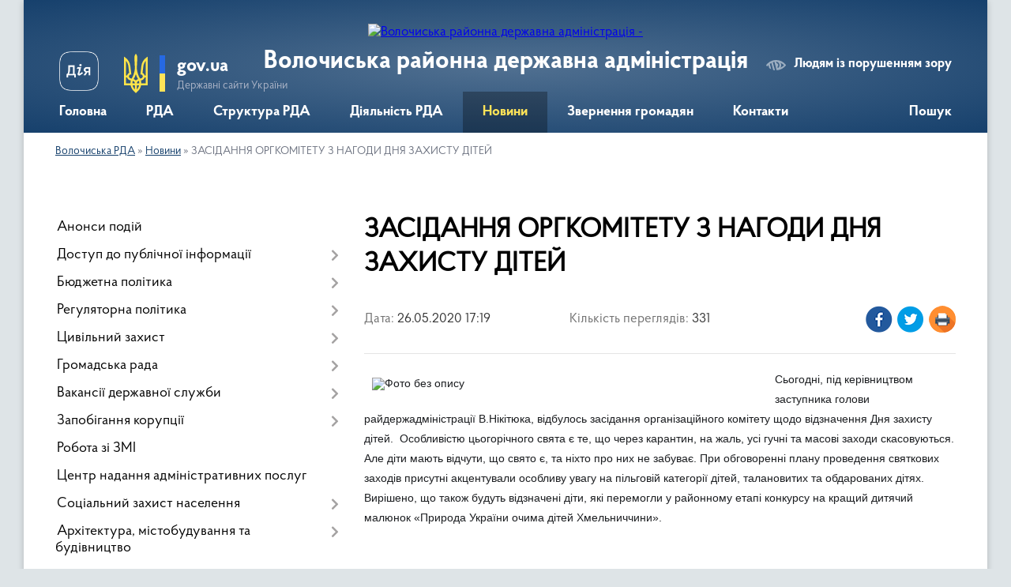

--- FILE ---
content_type: text/html; charset=UTF-8
request_url: https://volrda.gov.ua/news/1590502830/
body_size: 12561
content:
<!DOCTYPE html>
<html lang="uk">
<head>
	<!--[if IE]><meta http-equiv="X-UA-Compatible" content="IE=edge"><![endif]-->
	<meta charset="utf-8">
	<meta name="viewport" content="width=device-width, initial-scale=1">
	<!--[if IE]><script>
		document.createElement('header');
		document.createElement('nav');
		document.createElement('main');
		document.createElement('section');
		document.createElement('article');
		document.createElement('aside');
		document.createElement('footer');
		document.createElement('figure');
		document.createElement('figcaption');
	</script><![endif]-->
	<title>ЗАСІДАННЯ ОРГКОМІТЕТУ З НАГОДИ ДНЯ ЗАХИСТУ ДІТЕЙ | Волочиська РДА</title>
	<meta name="description" content="Сьогодні, під керівництвом заступника голови райдержадміністрації В.Нікітюка, відбулось засідання організаційного комітету щодо відзначення Дня захисту дітей.  Особливістю цьогорічного свята є те, що через карантин, на жаль, усі гучні ">
	<meta name="keywords" content="ЗАСІДАННЯ, ОРГКОМІТЕТУ, З, НАГОДИ, ДНЯ, ЗАХИСТУ, ДІТЕЙ, |, Волочиська, РДА">

	
		<meta property="og:image" content="https://rada.info/upload/users_files/21315251/275948f243c916c8785404fd51be716c.jpg">
	<meta property="og:image:width" content="833">
	<meta property="og:image:height" content="625">
			<meta property="og:title" content="ЗАСІДАННЯ ОРГКОМІТЕТУ З НАГОДИ ДНЯ ЗАХИСТУ ДІТЕЙ">
			<meta property="og:description" content="Сьогодні, під керівництвом заступника голови райдержадміністрації В.Нікітюка, відбулось засідання організаційного комітету щодо відзначення Дня захисту дітей. &amp;nbsp;Особливістю цьогорічного свята є те, що через карантин, на жаль, усі гучні та масові заходи скасовуються. Але діти мають відчути, що свято є, та ніхто про них не забуває. При обговоренні плану проведення святкових заходів присутні акцентували особливу увагу на пільговій категорії дітей, талановитих та обдарованих дітях. Вирішено, що також будуть відзначені діти, які перемогли у районному етапі конкурсу на кращий дитячий малюнок &amp;laquo;Природа України очима дітей Хмельниччини&amp;raquo;.">
			<meta property="og:type" content="article">
	<meta property="og:url" content="https://volrda.gov.ua/news/1590502830/">
		
	<link rel="apple-touch-icon" sizes="57x57" href="https://rda.org.ua/apple-icon-57x57.png">
	<link rel="apple-touch-icon" sizes="60x60" href="https://rda.org.ua/apple-icon-60x60.png">
	<link rel="apple-touch-icon" sizes="72x72" href="https://rda.org.ua/apple-icon-72x72.png">
	<link rel="apple-touch-icon" sizes="76x76" href="https://rda.org.ua/apple-icon-76x76.png">
	<link rel="apple-touch-icon" sizes="114x114" href="https://rda.org.ua/apple-icon-114x114.png">
	<link rel="apple-touch-icon" sizes="120x120" href="https://rda.org.ua/apple-icon-120x120.png">
	<link rel="apple-touch-icon" sizes="144x144" href="https://rda.org.ua/apple-icon-144x144.png">
	<link rel="apple-touch-icon" sizes="152x152" href="https://rda.org.ua/apple-icon-152x152.png">
	<link rel="apple-touch-icon" sizes="180x180" href="https://rda.org.ua/apple-icon-180x180.png">
	<link rel="icon" type="image/png" sizes="192x192"  href="https://rda.org.ua/android-icon-192x192.png">
	<link rel="icon" type="image/png" sizes="32x32" href="https://rda.org.ua/favicon-32x32.png">
	<link rel="icon" type="image/png" sizes="96x96" href="https://rda.org.ua/favicon-96x96.png">
	<link rel="icon" type="image/png" sizes="16x16" href="https://rda.org.ua/favicon-16x16.png">
	<link rel="manifest" href="https://rda.org.ua/manifest.json">
	<meta name="msapplication-TileColor" content="#ffffff">
	<meta name="msapplication-TileImage" content="https://rda.org.ua/ms-icon-144x144.png">
	<meta name="theme-color" content="#ffffff">

	
		<meta name="robots" content="">
	
    <link rel="preload" href="https://rda.org.ua/themes/km2/css/styles_vip.css?v=2.31" as="style">
	<link rel="stylesheet" href="https://rda.org.ua/themes/km2/css/styles_vip.css?v=2.31">
	<link rel="stylesheet" href="https://rda.org.ua/themes/km2/css/763/theme_vip.css?v=1768986393">
	<!--[if lt IE 9]>
	<script src="https://oss.maxcdn.com/html5shiv/3.7.2/html5shiv.min.js"></script>
	<script src="https://oss.maxcdn.com/respond/1.4.2/respond.min.js"></script>
	<![endif]-->
	<!--[if gte IE 9]>
	<style type="text/css">
		.gradient { filter: none; }
	</style>
	<![endif]-->

</head>
<body class="">

	<a href="#top_menu" class="skip-link link" aria-label="Перейти до головного меню (Alt+1)" accesskey="1">Перейти до головного меню (Alt+1)</a>
	<a href="#left_menu" class="skip-link link" aria-label="Перейти до бічного меню (Alt+2)" accesskey="2">Перейти до бічного меню (Alt+2)</a>
    <a href="#main_content" class="skip-link link" aria-label="Перейти до головного вмісту (Alt+3)" accesskey="3">Перейти до текстового вмісту (Alt+3)</a>



	
	<div class="wrap">
		
		<header>
			<div class="header_wrap">
				<div class="logo">
					<a href="https://volrda.gov.ua/" id="logo" class="form_2">
						<img src="https://rada.info/upload/users_files/21315251/gerb/Volochyskiy_rayon_gerb.png" alt="Волочиська районна державна адміністрація - ">
					</a>
				</div>
				<div class="title">
					<div class="slogan_1">Волочиська районна державна адміністрація</div>
					<div class="slogan_2"></div>
				</div>
				<div class="gov_ua_block">
					<a class="diia" href="https://diia.gov.ua/" target="_blank" rel="nofollow" title="Державні послуги онлайн"><img src="https://rda.org.ua/themes/km2/img/diia.png" alt="Логотип Diia"></a>
					<img src="https://rda.org.ua/themes/km2/img/gerb.svg" class="gerb" alt="Державний Герб України">
					<span class="devider"></span>
					<div class="title">
						<b>gov.ua</b>
						<span>Державні сайти України</span>
					</div>
				</div>
								<div class="alt_link">
					<a href="#" rel="nofollow" title="Посилання на версію для людей із порушенням зору" tabindex="1" onclick="return set_special('ce55c66e32c31e4ede8cb592c799899ed9eee7bb');">Людям із порушенням зору</a>
				</div>
								
				<section class="top_nav">
					<nav class="main_menu">
						<ul id="top_menu">
														<li class="">
								<a href="https://volrda.gov.ua/main/"><span>Головна</span></a>
																							</li>
														<li class=" has-sub">
								<a href="https://volrda.gov.ua/oda-10-35-07-30-09-2016/"><span>РДА</span></a>
																<button onclick="return show_next_level(this);" aria-label="Показати підменю"></button>
																								<ul>
																		<li class="has-sub">
										<a href="https://volrda.gov.ua/kerivnictvo-23-57-25-15-05-2020/">Керівництво</a>
																				<button onclick="return show_next_level(this);" aria-label="Показати підменю"></button>
																														<ul>
																						<li>
												<a href="https://volrda.gov.ua/golova-administracii-23-58-21-15-05-2020/">Голова адміністрації</a>
											</li>
																						<li>
												<a href="https://volrda.gov.ua/kerivnik-aparatu-administracii-00-03-09-16-05-2020/">Керівник апарату адміністрації</a>
											</li>
																																</ul>
																			</li>
																		<li>
										<a href="https://volrda.gov.ua/telefonnij-dovidnik-10-40-25-30-09-2016/">Телефонний довідник</a>
																													</li>
																		<li>
										<a href="https://volrda.gov.ua/rozporyadok-roboti-14-50-03-30-09-2016/">Розпорядок роботи</a>
																													</li>
																		<li>
										<a href="https://volrda.gov.ua/osnovni-zavdannya-10-39-36-30-09-2016/">Основні завдання</a>
																													</li>
																		<li>
										<a href="https://volrda.gov.ua/informacijna-dovidka-pro-rajon-00-05-48-16-05-2020/">Інформаційна довідка про район</a>
																													</li>
																										</ul>
															</li>
														<li class=" has-sub">
								<a href="https://volrda.gov.ua/struktura-rajonnoi-derzhavnoi-administracii-1588578996/"><span>Структура РДА</span></a>
																<button onclick="return show_next_level(this);" aria-label="Показати підменю"></button>
																								<ul>
																		<li class="has-sub">
										<a href="https://volrda.gov.ua/aparat-rajonnoi-derzhavnoi-administracii-1588579154/">Апарат  районної державної адміністрації</a>
																				<button onclick="return show_next_level(this);" aria-label="Показати підменю"></button>
																														<ul>
																						<li>
												<a href="https://volrda.gov.ua/viddil-upravlinnya-personalom-dokumentoobigu-ta-zvernen-gromadyan-rajonnoi-derzhavnoi-administracii-00-52-11-16-05-2020/">Відділ управління персоналом, документообігу та звернень громадян районної державної адміністрації</a>
											</li>
																						<li>
												<a href="https://volrda.gov.ua/viddil-derzhavnogo-reestru-viborciv rajonnoi-derzhavnoi-administracii-00-52-50-16-05-2020/">Відділ ведення Державного реєстру виборців апарату районної державної адміністрації</a>
											</li>
																						<li>
												<a href="https://volrda.gov.ua/sektor-finansovogospodarskogo-zabezpechennya rajonnoi-derzhavnoi-administracii-00-53-05-16-05-2020/">Сектор фінансово-господарського забезпечення районної державної адміністрації</a>
											</li>
																						<li>
												<a href="https://volrda.gov.ua/golovnij-specialist-z-juridichnih-pitan rajonnoi-derzhavnoi-administracii-00-53-20-16-05-2020/">Головний спеціаліст з юридичних питань районної державної адміністрації</a>
											</li>
																						<li>
												<a href="https://volrda.gov.ua/golovnij-specialist-z-pitan-organizacijnih-pitan-informacijnoi-diyalnosti-ta-komunikacij-z-gromadskistju-rajonnoi-derzhavnoi-administracii-00-53-34-16-05-2020/">Головний спеціаліст з питань організаційних питань, інформаційної діяльності та комунікацій з громадськістю районної державної адміністрації</a>
											</li>
																						<li>
												<a href="https://volrda.gov.ua/golovnij-specialist-z-pitan-mobilizacijnoi-ta-rezhimnosekretnoi-roboti rajonnoi-derzhavnoi-administracii-00-53-49-16-05-2020/">Головний спеціаліст з питань мобілізаційної та режимно-секретної роботи районної державної адміністрації</a>
											</li>
																																</ul>
																			</li>
																		<li>
										<a href="https://volrda.gov.ua/upravlinnya-socialnogo-zahistu-naselennya-rajonnoi-derzhavnoi-administracii-1588579214/">Управління соціального захисту населення районної державної адміністрації</a>
																													</li>
																		<li>
										<a href="https://volrda.gov.ua/viddil-zhitlovokomunalnogo-gospodarstva-infrastrukturi-energetiki-ta-zahistu-dovkillya-1588579879/">Відділ житлово-комунального господарства, інфраструктури, енергетики та захисту довкілля районної державної адміністрації</a>
																													</li>
																		<li>
										<a href="https://volrda.gov.ua/viddil-finansiv-rajonnoi-derzhavnoi-administracii-1588579937/">Відділ фінансів районної державної адміністрації</a>
																													</li>
																		<li>
										<a href="https://volrda.gov.ua/viddil-z-organizacii-nadannya-administrativnih-poslug-ta-derzhavnoi-reestracii-rajonnoi-derzhavnoi-administracii-1588580021/">Відділ з організації надання адміністративних послуг та державної реєстрації районної державної адміністрації</a>
																													</li>
																		<li>
										<a href="https://volrda.gov.ua/arhivnij-viddil-rajonnoi-derzhavnoi-administracii-1588580047/">Архівний відділ районної державної адміністрації</a>
																													</li>
																		<li>
										<a href="https://volrda.gov.ua/sluzhba-u-pravah-ditej-rajonnoi-derzhavnoi-administracii-1588580074/">Служба у правах дітей районної державної адміністрації</a>
																													</li>
																		<li>
										<a href="https://volrda.gov.ua/sektor-arhitekturi-mistobuduvannya-oboronnoi-roboti-civilnogo-zahistu-ta-vzaemodii-z-pravoohoronnimi-organami-rajonnoi-derzhavnoi-administracii-1588580192/">Сектор архітектури, містобудування, оборонної роботи, цивільного захисту та взаємодії з правоохоронними органами районної державної адміністрації</a>
																													</li>
																		<li>
										<a href="https://volrda.gov.ua/sektor-molodi-sportu-kulturi-ta-turizmu-rajonnoi-derzhavnoi-administracii-1588580254/">Сектор молоді, спорту, культури та туризму районної державної адміністрації</a>
																													</li>
																		<li>
										<a href="https://volrda.gov.ua/sektor-osviti-rajonnoi-derzhavnoi-administracii-1588580278/">Сектор освіти районної державної адміністрації</a>
																													</li>
																										</ul>
															</li>
														<li class=" has-sub">
								<a href="https://volrda.gov.ua/socialnoekonomichnij-rozvitok-09-58-07-03-10-2016/"><span>Діяльність РДА</span></a>
																<button onclick="return show_next_level(this);" aria-label="Показати підменю"></button>
																								<ul>
																		<li>
										<a href="https://volrda.gov.ua/docs/">Розпорядження голови адміністрації</a>
																													</li>
																		<li>
										<a href="https://volrda.gov.ua/programa-socialnoekonomichnogo-rozvitku-12-39-54-07-10-2016/">Програма соціально-економічного розвитку 2019-2020</a>
																													</li>
																		<li>
										<a href="https://volrda.gov.ua/cilovi-programi-15-33-41-04-10-2016/">Цільові програми</a>
																													</li>
																		<li class="has-sub">
										<a href="https://volrda.gov.ua/investicijna-diyalnist-15-36-45-04-10-2016/">Інвестиційна діяльність</a>
																				<button onclick="return show_next_level(this);" aria-label="Показати підменю"></button>
																														<ul>
																						<li>
												<a href="https://volrda.gov.ua/investicijnij-pasport-rajonu-15-37-37-04-10-2016/">Інвестиційний паспорт</a>
											</li>
																																</ul>
																			</li>
																										</ul>
															</li>
														<li class="active">
								<a href="https://volrda.gov.ua/news/"><span>Новини</span></a>
																							</li>
														<li class=" has-sub">
								<a href="https://volrda.gov.ua/zvernennya-gromadyan-00-13-12-16-05-2020/"><span>Звернення громадян</span></a>
																<button onclick="return show_next_level(this);" aria-label="Показати підменю"></button>
																								<ul>
																		<li>
										<a href="https://volrda.gov.ua/grafik-osobistogo-prijomu-gromadyan-v-oda-00-20-52-16-05-2020/">Графік особистого прийому громадян в ОДА</a>
																													</li>
																		<li>
										<a href="https://volrda.gov.ua/viizni-prijomi-kerivnictva-oblderzhadministracii-00-14-23-16-05-2020/">Виїзні прийоми керівництва ОДА</a>
																													</li>
																		<li>
										<a href="https://volrda.gov.ua/grafik-roboti-garyachoi-telefonnoi-linii-kerivnictva-oda-00-15-06-16-05-2020/">Графік роботи "гарячої" телефонної лінії керівництва ОДА</a>
																													</li>
																		<li>
										<a href="https://volrda.gov.ua/prijom-gromadyan-00-16-58-16-05-2020/">Прийом громадян</a>
																													</li>
																		<li>
										<a href="https://volrda.gov.ua/viizni-prijomi-00-18-07-16-05-2020/">Виїзні прийоми</a>
																													</li>
																		<li>
										<a href="https://volrda.gov.ua/zapitaj-u-vladi-00-19-13-16-05-2020/">Запитай у влади</a>
																													</li>
																		<li>
										<a href="https://volrda.gov.ua/telefon-doviri-00-20-02-16-05-2020/">"Телефон довіри"</a>
																													</li>
																		<li>
										<a href="https://volrda.gov.ua/zrazok-zvernennya-00-15-52-16-05-2020/">Зразок звернення</a>
																													</li>
																		<li>
										<a href="https://volrda.gov.ua/elektronne-zvernennya-00-22-07-16-05-2020/">Електронне звернення</a>
																													</li>
																		<li>
										<a href="https://volrda.gov.ua/a-n-a-l-i-z-pismovih-zvernen-00-23-16-16-05-2020/">Аналіз письмових звернень</a>
																													</li>
																		<li class="has-sub">
										<a href="https://volrda.gov.ua/pidsumki-roboti-iz-zvernennyami-gromadyan-00-22-41-16-05-2020/">Підсумки роботи із зверненнями громадян</a>
																				<button onclick="return show_next_level(this);" aria-label="Показати підменю"></button>
																														<ul>
																						<li>
												<a href="https://volrda.gov.ua/informaciya-pro-pidsumki-roboti-iz-zvernennyami-gromadyan-scho-nadijshli-do-rajonnoi-derzhavnoi-administracii-ta-organiv-miscevogo-samovryaduvannya-protyagom-2019-roku-00-24-54-16-05-2020/">Інформація про підсумки роботи із зверненнями громадян, що надійшли до районної державної адміністрації  та органів місцевого самоврядування протягом  2019 року</a>
											</li>
																																</ul>
																			</li>
																										</ul>
															</li>
														<li class="">
								<a href="https://volrda.gov.ua/feedback/"><span>Контакти</span></a>
																							</li>
																				</ul>
					</nav>
					&nbsp;
					<button class="menu-button" id="open-button"><i class="fas fa-bars"></i> Меню сайту</button>
					<a href="https://volrda.gov.ua/search/" rel="nofollow" class="search_button">Пошук</a>
				</section>
				
			</div>
		</header>
				
		<section class="bread_crumbs">
		<div xmlns:v="http://rdf.data-vocabulary.org/#"><a href="https://volrda.gov.ua/">Волочиська РДА</a> &raquo; <a href="https://volrda.gov.ua/news/">Новини</a>  &raquo; <span>ЗАСІДАННЯ ОРГКОМІТЕТУ З НАГОДИ ДНЯ ЗАХИСТУ ДІТЕЙ</span></div>
	</section>
	
	<section class="center_block">
		<div class="row">
			<div class="grid-30 fr">
				<aside>
				
										
					<nav class="sidebar_menu" id="left_menu">
						<ul>
														<li class="">
								<a href="https://volrda.gov.ua/plan-roboti-18-56-46-20-05-2020/"><span>Анонси подій</span></a>
																							</li>
														<li class=" has-sub">
								<a href="https://volrda.gov.ua/dostup-do-publichnoi-informacii-12-04-23-03-10-2016/"><span>Доступ до публічної інформації</span></a>
																<button onclick="return show_next_level(this);" aria-label="Показати підменю"></button>
																								<ul>
																		<li class="">
										<a href="https://volrda.gov.ua/forma-zapitu-07-51-47-04-10-2016/"><span>Форма запиту</span></a>
																													</li>
																		<li class="">
										<a href="https://volrda.gov.ua/ochischennya-vladi-07-48-49-04-10-2016/"><span>Очищення влади</span></a>
																													</li>
																		<li class="">
										<a href="https://volrda.gov.ua/zviti-12-39-10-17-05-2017/"><span>Звіти про розгляд запитів</span></a>
																													</li>
																		<li class="">
										<a href="https://volrda.gov.ua/publichni-dokumenti-17-03-32-02-05-2018/"><span>Публічні документи</span></a>
																													</li>
																		<li class="">
										<a href="https://volrda.gov.ua/dostup-do-publichnoi-informacii-14-36-39-03-05-2018/"><span>Доступ до публічної інформації</span></a>
																													</li>
																		<li class="">
										<a href="https://volrda.gov.ua/poryadok-oskarzhennya-14-42-36-03-05-2018/"><span>Порядок оскарження</span></a>
																													</li>
																		<li class="">
										<a href="https://volrda.gov.ua/poryadok-skladannya-podannya-zapitu-14-43-20-03-05-2018/"><span>Порядок складання, подання запиту</span></a>
																													</li>
																		<li class="">
										<a href="https://volrda.gov.ua/najbilsh-zapituvana-informaciya-1579164287/"><span>Найбільш запитувана інформація</span></a>
																													</li>
																										</ul>
															</li>
														<li class=" has-sub">
								<a href="https://volrda.gov.ua/bjudzhetna-politika-10-11-01-18-10-2016/"><span>Бюджетна політика</span></a>
																<button onclick="return show_next_level(this);" aria-label="Показати підменю"></button>
																								<ul>
																		<li class="">
										<a href="https://volrda.gov.ua/rajonnij-bjudzhet-na-2020-rik-1583135474/"><span>Районний бюджет на 2020 рік</span></a>
																													</li>
																		<li class="">
										<a href="https://volrda.gov.ua/rajonnij-bjudzhet-na-2019-rik-10-34-07-31-05-2019/"><span>Районний бюджет на 2019 рік</span></a>
																													</li>
																		<li class="">
										<a href="https://volrda.gov.ua/rajonnij-bjudzhet-na-2018-rik-16-14-26-01-11-2018/"><span>Районний бюджет на 2018 рік</span></a>
																													</li>
																		<li class="">
										<a href="https://volrda.gov.ua/rajonnij-bjudzhet-na-2017-rik-15-39-56-28-12-2016/"><span>Районний бюджет на 2017 рік</span></a>
																													</li>
																		<li class="">
										<a href="https://volrda.gov.ua/bjudzhetnij-zapit-09-29-20-29-05-2017/"><span>Інструкції з підготовки бюджетних запитів</span></a>
																													</li>
																		<li class="">
										<a href="https://volrda.gov.ua/pasport-bjudzhetnoi-programi-1576509722/"><span>Паспорти бюджетних програм</span></a>
																													</li>
																		<li class="">
										<a href="https://volrda.gov.ua/rekviziti-bjudzhetnih-rahunkiv-1576910396/"><span>Реквізити бюджетних рахунків</span></a>
																													</li>
																										</ul>
															</li>
														<li class=" has-sub">
								<a href="https://volrda.gov.ua/regulyatorna-politika-11-28-48-03-10-2016/"><span>Регуляторна політика</span></a>
																<button onclick="return show_next_level(this);" aria-label="Показати підменю"></button>
																								<ul>
																		<li class="">
										<a href="https://volrda.gov.ua/plani-pidgotovki-12-53-24-05-10-2016/"><span>Плани діяльності з підготовки проектів</span></a>
																													</li>
																		<li class="">
										<a href="https://volrda.gov.ua/povidomlennya-pro-opriljudnennya-proektiv-12-54-01-05-10-2016/"><span>Повідомлення про оприлюднення проектів</span></a>
																													</li>
																		<li class="">
										<a href="https://volrda.gov.ua/analiz-regulyatornogo-vplivu-proektiv-12-56-43-05-10-2016/"><span>Аналіз регуляторного впливу проектів</span></a>
																													</li>
																		<li class="">
										<a href="https://volrda.gov.ua/zviti-pro-vidstezhennya-rezultativnosti-12-54-32-05-10-2016/"><span>Звіти про відстеження результативності</span></a>
																													</li>
																		<li class="">
										<a href="https://volrda.gov.ua/zvit-pro-vikonannya-derzhavnoi-regulyatornoi-politiki-09-42-08-10-04-2017/"><span>Звіт про виконання державної регуляторної політики</span></a>
																													</li>
																		<li class="">
										<a href="https://volrda.gov.ua/reestr-regulyatornih-aktiv-12-57-04-05-10-2016/"><span>Реєстр власних регуляторних актів</span></a>
																													</li>
																		<li class="">
										<a href="https://volrda.gov.ua/plangrafik-provedennya-vidstezhen-rezultativnosti-12-57-21-05-10-2016/"><span>План-графік проведення відстежень результативності</span></a>
																													</li>
																		<li class="">
										<a href="https://volrda.gov.ua/normativnopravova-baza-schodo-derzhavnoi-regulyatornoi-politiki-12-57-39-05-10-2016/"><span>Нормативно-правова база щодо державної регуляторної політики</span></a>
																													</li>
																		<li class="">
										<a href="https://volrda.gov.ua/vidomosti-schodo-posadovih-osib-vidpovidalnih-za-zdijsnennya-derzhavnoi-regulyatornoi-politiki-12-58-02-05-10-2016/"><span>Відомості щодо посадових осіб, відповідальних за здійснення державної регуляторної політики</span></a>
																													</li>
																		<li class="">
										<a href="https://volrda.gov.ua/proekti-regulyatornih-aktiv-2018-10-34-47-27-12-2017/"><span>Проекти регуляторних актів</span></a>
																													</li>
																										</ul>
															</li>
														<li class=" has-sub">
								<a href="https://volrda.gov.ua/civilnij-zahist-09-58-58-27-11-2017/"><span>Цивільний захист</span></a>
																<button onclick="return show_next_level(this);" aria-label="Показати підменю"></button>
																								<ul>
																		<li class="">
										<a href="https://volrda.gov.ua/protokoli-rajonnoi-komisii-teb-ta-ns-1585574535/"><span>Протоколи районної комісії ТЕБ та НС</span></a>
																													</li>
																		<li class="">
										<a href="https://volrda.gov.ua/zahisni-sporudi-10-02-14-27-11-2017/"><span>Захисні споруди</span></a>
																													</li>
																		<li class="">
										<a href="https://volrda.gov.ua/pamyatki-dlya-naselennya-10-22-36-27-11-2017/"><span>Пам'ятки для населення</span></a>
																													</li>
																		<li class="">
										<a href="https://volrda.gov.ua/zagalna-informaciya-11-58-15-27-11-2017/"><span>Загальна інформація</span></a>
																													</li>
																		<li class="">
										<a href="https://volrda.gov.ua/inforesurs-stop-covid19-09-25-58-16-07-2020/"><span>ІНФОРЕСУРС STOP COVID-19</span></a>
																													</li>
																										</ul>
															</li>
														<li class=" has-sub">
								<a href="https://volrda.gov.ua/gromadyanske-suspilstvo-15-42-09-03-10-2016/"><span>Громадська рада</span></a>
																<button onclick="return show_next_level(this);" aria-label="Показати підменю"></button>
																								<ul>
																		<li class="">
										<a href="https://volrda.gov.ua/2019-rik-1566539872/"><span>Нормативно-правові засади громадської ради</span></a>
																													</li>
																		<li class="">
										<a href="https://volrda.gov.ua/protokoli-1566540483/"><span>Протоколи</span></a>
																													</li>
																		<li class="">
										<a href="https://volrda.gov.ua/sklad-gromadskoi-radi-1566896077/"><span>Склад громадської ради</span></a>
																													</li>
																										</ul>
															</li>
														<li class=" has-sub">
								<a href="https://volrda.gov.ua/vakansii-11-39-16-03-10-2016/"><span>Вакансії державної служби</span></a>
																<button onclick="return show_next_level(this);" aria-label="Показати підменю"></button>
																								<ul>
																		<li class="">
										<a href="https://volrda.gov.ua/ogolosheno-konkurs-09-43-20-01-02-2019/"><span>Оголошено конкурс</span></a>
																													</li>
																		<li class="">
										<a href="https://volrda.gov.ua/rezutati-konkursu-12-59-28-26-02-2019/"><span>Резутати конкурсу</span></a>
																													</li>
																										</ul>
															</li>
														<li class=" has-sub">
								<a href="https://volrda.gov.ua/zapobigannya-korupcii-12-08-50-03-10-2016/"><span>Запобігання корупції</span></a>
																<button onclick="return show_next_level(this);" aria-label="Показати підменю"></button>
																								<ul>
																		<li class="">
										<a href="https://volrda.gov.ua/kontakti-doviri-12-09-31-03-10-2016/"><span>Контакти довіри</span></a>
																													</li>
																		<li class="">
										<a href="https://volrda.gov.ua/​antikorupcijne-zakonodavstvo-12-10-12-03-10-2016/"><span>​Антикорупційне законодавство</span></a>
																													</li>
																		<li class="">
										<a href="https://volrda.gov.ua/antikorupcijnij-portal-12-12-15-03-10-2016/"><span>Антикорупційний портал</span></a>
																													</li>
																										</ul>
															</li>
														<li class="">
								<a href="https://volrda.gov.ua/robota-zi-zmi-11-56-25-03-10-2016/"><span>Робота зі ЗМІ</span></a>
																							</li>
														<li class="">
								<a href="https://volrda.gov.ua/poslugi-11-02-41-03-10-2016/"><span>Центр надання адміністративних послуг</span></a>
																							</li>
														<li class=" has-sub">
								<a href="https://volrda.gov.ua/socialnij-zahist-naselennya-00-44-09-04-10-2016/"><span>Соціальний захист населення</span></a>
																<button onclick="return show_next_level(this);" aria-label="Показати підменю"></button>
																								<ul>
																		<li class="">
										<a href="https://volrda.gov.ua/normativi-dlya-spozhivannya-zhitlovokomunalnih-poslug-1587022849/"><span>Нормативи для споживання житлово-комунальних послуг</span></a>
																													</li>
																		<li class="">
										<a href="https://volrda.gov.ua/zabezpechennya-osib-z-invalidnistju-ditej-z-invalidnistju-ta-inshih-kategorij-naselennya-tehnichnimi-ta-inshimi-zasobami-reabilitacii-1587024599/"><span>Забезпечення  осіб з інвалідністю, дітей з інвалідністю та інших категорій населення технічними та іншими засобами реабілітації</span></a>
																													</li>
																		<li class="">
										<a href="https://volrda.gov.ua/pro-osoblivosti-nadannya-zhitlovih-subsidij-v-period-karantinu-1587029671/"><span>Про особливості надання житлових субсидій в період карантину</span></a>
																													</li>
																		<li class="">
										<a href="https://volrda.gov.ua/vnutrishno-peremischenim-osobam-1587735305/"><span>Внутрішньо переміщеним особам</span></a>
																													</li>
																		<li class="">
										<a href="https://volrda.gov.ua/zhitlovi-subsidii-00-47-08-04-10-2016/"><span>Житлові субсидії</span></a>
																													</li>
																		<li class="">
										<a href="https://volrda.gov.ua/pilgi-00-50-22-04-10-2016/"><span>Монетизація пільг</span></a>
																													</li>
																		<li class="">
										<a href="https://volrda.gov.ua/legalizaciya-trudovih-vidnosin-00-51-22-04-10-2016/"><span>Легалізація трудових відносин</span></a>
																													</li>
																		<li class="">
										<a href="https://volrda.gov.ua/informaciya-dlya-volonteriv-ta-pereselenciv-00-52-49-04-10-2016/"><span>Інформація для волонтерів та переселенців</span></a>
																													</li>
																										</ul>
															</li>
														<li class=" has-sub">
								<a href="https://volrda.gov.ua/arhitektura-mistobuduvannya-ta-budivnictvo-11-54-35-05-07-2017/"><span>Архітектура, містобудування та будівництво</span></a>
																<button onclick="return show_next_level(this);" aria-label="Показати підменю"></button>
																								<ul>
																		<li class="">
										<a href="https://volrda.gov.ua/[base64]/"><span>Проведено громадські слухання по проекту Детального плану території</span></a>
																													</li>
																		<li class="">
										<a href="https://volrda.gov.ua/zabezpechennya-dostupnosti-malomobilnih-grup-11-00-22-17-01-2018/"><span>Забезпечення доступності маломобільних груп</span></a>
																													</li>
																		<li class="">
										<a href="https://volrda.gov.ua/[base64]/"><span>Заява про визначення обсягу стратегічної екологічної оцінки детального плану території земельної ділянки площею 4,7 га для будівництва сонячної (фотовольтаїчної) електростанції розташованої за межами населених пунктів Богданівської сільської ради</span></a>
																													</li>
																		<li class=" has-sub">
										<a href="https://volrda.gov.ua/mistobudivni-umovi-ta-obmezhennya-16-40-27-31-10-2017/"><span>Містобудівні умови та обмеження</span></a>
																				<button onclick="return show_next_level(this);" aria-label="Показати підменю"></button>
																														<ul>
																						<li><a href="https://volrda.gov.ua/2020-rik-1584539435/"><span>2020 рік</span></a></li>
																																</ul>
																			</li>
																		<li class=" has-sub">
										<a href="https://volrda.gov.ua/detalni-plani-15-23-46-26-04-2019/"><span>Детальні плани</span></a>
																				<button onclick="return show_next_level(this);" aria-label="Показати підменю"></button>
																														<ul>
																						<li><a href="https://volrda.gov.ua/sbogdanivka-14-22-40-02-05-2019/"><span>с.Богданівка</span></a></li>
																																</ul>
																			</li>
																		<li class="">
										<a href="https://volrda.gov.ua/povidomlennya-pro-prohodzhennya-proceduri-gromadskih-sluhan-po-rozroblennju-detalnogo-planu-11-44-35-02-03-2018/"><span>Повідомлення про проходження процедури громадських слухань по розробленню детального плану</span></a>
																													</li>
																		<li class="">
										<a href="https://volrda.gov.ua/povidomlennya-pro-prohodzhennya-proceduri-gromadskih-sluhan-po-rozroblennju-detalnogo-planu-15-52-02-05-10-2017/"><span>Повідомлення про проходження процедури громадських слухань по розробленню детального плану</span></a>
																													</li>
																		<li class="">
										<a href="https://volrda.gov.ua/zahodi-z-realizacii-planu-dij-iz-vprovadzhennya-iniciativi-partnerstvo-vidkritij-uryad-u-20162018-rokah-09-43-31-07-07-2017/"><span>Заходи з реалізації Плану дій із впровадження Ініціативи «Партнерство «Відкритий Уряд» у 2016-2020 роках»</span></a>
																													</li>
																										</ul>
															</li>
														<li class=" has-sub">
								<a href="https://volrda.gov.ua/protidiya-domashnomu-nasilstvu-10-32-39-10-06-2019/"><span>Протидія домашньому насильству</span></a>
																<button onclick="return show_next_level(this);" aria-label="Показати підменю"></button>
																								<ul>
																		<li class="">
										<a href="https://volrda.gov.ua/zagalna-informaciya-1574065542/"><span>Загальна інформація</span></a>
																													</li>
																		<li class="">
										<a href="https://volrda.gov.ua/plan-zahodiv-1574065750/"><span>План заходів</span></a>
																													</li>
																										</ul>
															</li>
														<li class="">
								<a href="https://volrda.gov.ua/derzhavni-reestri-10-43-57-12-10-2016/"><span>Державні реєстри</span></a>
																							</li>
														<li class="">
								<a href="https://volrda.gov.ua/korisni-posilannya-21-01-10-06-10-2016/"><span>Корисні посилання</span></a>
																							</li>
														<li class="">
								<a href="https://volrda.gov.ua/infrastruktura-ta-transport-16-09-33-19-06-2020/"><span>Інфраструктура та транспорт</span></a>
																							</li>
													</ul>
						
												
					</nav>

									
					
					
					
										<div id="banner_block">

						<p style="text-align:center"><a rel="nofollow" href="https://www.facebook.com/volochyska/" target="_blank"><img alt="Фото без опису"  alt="" src="https://rada.info/upload/users_files/21315251/c36be1dd3428490683b3f154782a2d25.png" style="height:41px; width:262px" /></a></p>

<p style="text-align:center"><a rel="nofollow" href="https://twitter.com/ua_volrda" target="_blank"><img alt="Фото без опису"  alt="" src="https://rada.info/upload/users_files/21315251/af0a23cb5100393624a66cff3f96a6da.png" style="height:38px; width:262px" /></a></p>

<hr />
<p style="text-align:center"><a rel="nofollow" href="http://www.president.gov.ua/"><img alt="Фото без опису"  alt="" src="https://rada.info/upload/users_files/21315251/04bce986a8bc9fa9537c920f516feffd.jpg" style="height:62px; width:262px" /></a></p>

<p style="text-align:center"><a rel="nofollow" href="http://www.kmu.gov.ua/control/uk"><img alt="Фото без опису"  alt="" src="https://rada.info/upload/users_files/21315251/d7991222f5c52e3ae702fcd148be9491.jpg" style="height:63px; width:262px" /></a></p>

<p style="text-align:center"><a rel="nofollow" href="http://rada.gov.ua/"><img alt="Фото без опису"  alt="" src="https://rada.info/upload/users_files/21315251/058329c90fd78ec6d46f6f680580f562.jpg" style="height:63px; width:262px" /></a></p>

<p style="text-align:center"><a rel="nofollow" href="http://km-oblrada.gov.ua/"><img alt="Фото без опису"  alt="" src="https://rada.info/upload/users_files/21315251/3174444a440beaf0e4d31c5874b5837d.jpg" style="height:63px; width:262px" /></a></p>

<p style="text-align:center"><a rel="nofollow" href="http://www.adm.km.ua/"><img alt="Фото без опису"  alt="" src="https://rada.info/upload/users_files/21315251/06e7bb7e2ede923052669a2f1ae0d47b.jpg" style="height:63px; width:262px" /></a></p>

<p style="text-align:center"><a rel="nofollow" href="http://volorada.org.ua/novini/"><img alt="Фото без опису"  alt="" src="https://rada.info/upload/users_files/21315251/fe945f3a46fb312fc51220c3c80d8a71.jpg" style="height:63px; width:262px" /></a></p>

<p style="text-align:center"><a rel="nofollow" href="http://volochyska.gromada.org.ua/"><img alt="Фото без опису"  alt="" src="https://rada.info/upload/users_files/21315251/4e7ec68b33e2857cad187d94d9101096.jpg" style="height:63px; width:262px" /></a></p>

<p style="text-align:center"><a rel="nofollow" href="http://viytovecka.gromada.org.ua/"><img alt="Фото без опису"  alt="" src="https://rada.info/upload/users_files/21315251/321747e52d0ec4b45c71284ed3974e89.jpg" style="height:63px; width:262px" /></a></p>

<p style="text-align:center"><a rel="nofollow" href="http://narkevycka.gromada.org.ua/"><img alt="Фото без опису"  alt="" src="https://rada.info/upload/users_files/21315251/57d602e98b8eb3aafce13b77ee83bdf2.jpg" style="height:63px; width:262px" /></a></p>

<hr />
<p style="text-align:center"><a rel="nofollow" href="http://academy.gov.ua/" target="_blank"><img alt="Фото без опису"  alt="" src="https://rada.info/upload/users_files/21315251/339a098f85593dc3a535b1113690e1c0.jpg" style="border-style:solid; border-width:1px; height:99px; margin:1px; width:192px" /></a></p>

<p style="text-align:center"><a rel="nofollow" href="https://legalaid.gov.ua/" target="_blank"><img alt="Фото без опису"  alt="" src="https://rada.info/upload/users_files/21315251/a42b07cb3fce8df687e1bfa29d5d8b52.jpg" style="height:105px; margin:10px; width:262px" /></a></p>

<p style="text-align:center">&nbsp;</p>
						<div class="clearfix"></div>

						<iframe src="https://www.facebook.com/plugins/page.php?href=https%3A%2F%2Fwww.facebook.com%2Fvolochyska%2F&tabs&width=262&height=214&small_header=false&adapt_container_width=true&hide_cover=false&show_facepile=true&appId" width="262" height="214" style="border:none;overflow:hidden" scrolling="no" frameborder="0" allowTransparency="true"></iframe>

            <a class="twitter-timeline" data-dnt="true" rel="nofollow" href="https://twitter.com/ua_volrda" data-widget-id="535451500148183040">Твіти @ua_volrda</a>
            <script>!function(d,s,id){var js,fjs=d.getElementsByTagName(s)[0],p=/^https:/.test(d.location)?'http':'https';if(!d.getElementById(id)){js=d.createElement(s);js.id=id;js.src=p+"://platform.twitter.com/widgets.js";fjs.parentNode.insertBefore(js,fjs);}}(document,"script","twitter-wjs");</script>

<script>
  (function(i,s,o,g,r,a,m){i['GoogleAnalyticsObject']=r;i[r]=i[r]||function(){
  (i[r].q=i[r].q||[]).push(arguments)},i[r].l=1*new Date();a=s.createElement(o),
  m=s.getElementsByTagName(o)[0];a.async=1;a.src=g;m.parentNode.insertBefore(a,m)
  })(window,document,'script','https://www.google-analytics.com/analytics.js','ga');

  ga('create', 'UA-101937403-1', 'auto');
  ga('send', 'pageview');

</script>
<!-- MyCounter v.2.0 -->
<script type="text/javascript"><!--
my_id = 164930;
my_width = 88;
my_height = 51;
my_alt = "MyCounter - счётчик и статистика";
//--></script>
<script type="text/javascript"
  src="https://get.mycounter.ua/counter2.0.js">
</script><noscript>
<a target="_blank" rel="nofollow" href="https://mycounter.ua/"><img
src="https://get.mycounter.ua/counter.php?id=164930"
title="MyCounter - счётчик и статистика"
alt="MyCounter - счётчик и статистика"
width="88" height="51" border="0" /></a></noscript>
<!--/ MyCounter -->
						<div class="clearfix"></div>

					</div>
				
				</aside>
			</div>
			<div class="grid-70" id="main_content">

				<main>

																		<h1>ЗАСІДАННЯ ОРГКОМІТЕТУ З НАГОДИ ДНЯ ЗАХИСТУ ДІТЕЙ</h1>


<div class="row ">
	<div class="grid-30 one_news_date">
		Дата: <span>26.05.2020 17:19</span>
	</div>
	<div class="grid-30 one_news_count">
		Кількість переглядів: <span>331</span>
	</div>
		<div class="grid-30 one_news_socials">
		<button class="social_share" data-type="fb" aria-label="Поширити новину у Фейсбук"><img src="https://rda.org.ua/themes/km2/img/share/fb.png" alt="Іконка поширення у Фейсбук"></button>
		<button class="social_share" data-type="tw" aria-label="Поширити статтю у Твітер"><img src="https://rda.org.ua/themes/km2/img/share/tw.png" alt="Іконка для поширення у Твітер"></button>
		<button class="print_btn" onclick="window.print();" aria-label="Роздрукувати"><img src="https://rda.org.ua/themes/km2/img/share/print.png" alt="Іконка для друку сторінки"></button>
	</div>
		<div class="clearfix"></div>
</div>

<hr>

<p style="margin:0cm 0cm 8pt"><span style="font-size:11pt"><span style="line-height:107%"><span style="font-family:Calibri,sans-serif"><span style="font-size:10.5pt"><span style="background:white"><span style="line-height:107%"><span style="font-family:&quot;Helvetica&quot;,sans-serif"><span style="color:#1c1e21"><img alt="Фото без опису"  alt="" src="https://rada.info/upload/users_files/21315251/275948f243c916c8785404fd51be716c.jpg" style="margin: 10px; float: left; width: 500px; height: 375px;" />Сьогодні, під керівництвом заступника голови райдержадміністрації В.Нікітюка, відбулось засідання організаційного комітету щодо відзначення Дня захисту дітей. &nbsp;Особливістю цьогорічного свята є те, що через карантин, на жаль, усі гучні та масові заходи скасовуються. Але діти мають відчути, що свято є, та ніхто про них не забуває. При обговоренні плану проведення святкових заходів присутні акцентували особливу увагу на пільговій категорії дітей, талановитих та обдарованих дітях. Вирішено, що також будуть відзначені діти, які перемогли у районному етапі конкурсу на кращий дитячий малюнок &laquo;Природа України очима дітей Хмельниччини&raquo;.</span></span></span></span></span></span></span></span></p>

<p style="margin:0cm 0cm 8pt">&nbsp;</p>
<div class="clearfix"></div>

<hr>



<p><a href="https://volrda.gov.ua/news/" class="btn btn-grey" title="Повернутись до списку статей даного розділу">&laquo; повернутися</a></p>											
				</main>
				
			</div>
			<div class="clearfix"></div>
		</div>
	</section>
	
	
	<footer>
		
		<div class="row">
			<div class="grid-40 socials">
				<p>
					<a href="https://rda.org.ua/rss/763/" rel="nofollow" target="_blank" title="RSS-стрічка сайту"><i class="fas fa-rss"></i></a>
					<a href="https://twitter.com/ua_volrda" rel="nofollow" target="_blank" title="Ми у Твітер"><i class="fab fa-twitter"></i></a>					<i class="fab fa-instagram"></i>					<a href="https://www.facebook.com/volochyska/" rel="nofollow" target="_blank" title="Сторінка у Facebook"><i class="fab fa-facebook-f"></i></a>					<i class="fab fa-youtube"></i>					<i class="fab fa-telegram"></i>					<a href="https://volrda.gov.ua/sitemap/" title="Мапа сайту"><i class="fas fa-sitemap"></i></a>
				</p>
				<p class="copyright">Волочиська РДА - 2016-2026 &copy; Весь контент доступний за ліцензією <a href="https://creativecommons.org/licenses/by/4.0/deed.uk" target="_blank" rel="nofollow">Creative Commons Attribution 4.0 International License</a>, якщо не зазначено інше.</p>
			</div>
			<div class="grid-20 developers">
				<a href="https://vlada.ua/" rel="nofollow" target="_blank" title="Посилання на платформу, на якій зроблено сайт"><img src="https://rda.org.ua/themes/km2/img/vlada_online.svg?v=ua" class="svg" alt="Логотип Vlada.UA"></a><br>
				<span>офіційні сайти &laquo;під ключ&raquo;</span><br>
				для органів державної влади
			</div>
			<div class="grid-40 admin_auth_block">
								<p class="first"><a href="#" rel="nofollow" class="alt_link" title="Версія для людей із порушенням зору" onclick="return set_special('ce55c66e32c31e4ede8cb592c799899ed9eee7bb');">Людям із порушенням зору</a></p>
				<p><a href="#auth_block" class="open-popup" title="Авторизація для адміністратора"><i class="fa fa-lock"></i></a></p>
				<p class="sec"><a href="#auth_block" class="open-popup" title="Авторизація для адміністратора">Вхід для адміністратора</a></p>
				<div id="google_translate_element" style="text-align: left;width: 202px;float: right;margin-top: 13px;"></div>
							</div>
			<div class="clearfix"></div>
		</div>

	</footer>

	</div>

		
	


<a href="#" id="Go_Top"><i class="fas fa-angle-up"></i></a>
<a href="#" id="Go_Top2"><i class="fas fa-angle-up"></i></a>

<script type="text/javascript" src="https://rda.org.ua/themes/km2/js/jquery-3.6.3.min.js"></script>
<script type="text/javascript" src="https://rda.org.ua/themes/km2/js/jquery-migrate-3.4.0.min.js"></script>
<script type="text/javascript" src="https://rda.org.ua/themes/km2/js/icheck.min.js"></script>
<script type="text/javascript" src="https://rda.org.ua/themes/km2/js/superfish.min.js?v=1768986393"></script>



<script type="text/javascript" src="https://rda.org.ua/themes/km2/js/functions_unpack.js?v=2.31"></script>
<script type="text/javascript" src="https://rda.org.ua/themes/km2/js/hoverIntent.js"></script>
<script type="text/javascript" src="https://rda.org.ua/themes/km2/js/jquery.magnific-popup.min.js"></script>
<script type="text/javascript" src="https://rda.org.ua/themes/km2/js/jquery.mask.min.js"></script>


<script type="text/javascript" src="//translate.google.com/translate_a/element.js?cb=googleTranslateElementInit"></script>
<script type="text/javascript">
	function googleTranslateElementInit() {
		new google.translate.TranslateElement({
			pageLanguage: 'uk',
			includedLanguages: 'de,en,es,fr,pl',
			layout: google.translate.TranslateElement.InlineLayout.SIMPLE,
			gaTrack: true,
			gaId: 'UA-71656986-1'
		}, 'google_translate_element');
	}
</script>

<!-- Global site tag (gtag.js) - Google Analytics --> <script async src="https://www.googletagmanager.com/gtag/js?id=UA-143538081-1"></script> <script>   window.dataLayer = window.dataLayer || [];   function gtag(){dataLayer.push(arguments);}   gtag('js', new Date());    gtag('config', 'UA-143538081-1'); </script>



<div style="display: none;">
				<div id="get_gromada_ban" class="dialog-popup s">

	<div class="logo"><img src="https://rda.org.ua/themes/km2/img/logo.svg" class="svg"></div>
    <h4>Код для вставки на сайт</h4>
	
    <div class="form-group">
        <img src="//rda.org.ua/gromada_orgua_88x31.png">
    </div>
    <div class="form-group">
        <textarea id="informer_area" class="form-control"><a href="https://rda.org.ua/" target="_blank"><img src="https://rda.org.ua/gromada_orgua_88x31.png" alt="rda.org.ua - веб сайти РДА України" /></a></textarea>
    </div>
	
</div>		<div id="auth_block" class="dialog-popup s">

	<div class="logo"><img src="https://rda.org.ua/themes/km2/img/logo.svg" class="svg"></div>
    <h4>Вхід для адміністратора</h4>
    <form action="//rda.org.ua/n/actions/" method="post">

		
        
        <div class="form-group">
            <label class="control-label" for="login">Логін: <span>*</span></label>
            <input type="text" class="form-control" name="login" id="login" value="" required>
        </div>
        <div class="form-group">
            <label class="control-label" for="password">Пароль: <span>*</span></label>
            <input type="password" class="form-control" name="password" id="password" value="" required>
        </div>
        <div class="form-group center">
            <input type="hidden" name="object_id" value="763">
			<input type="hidden" name="back_url" value="https://volrda.gov.ua/news/1590502830/">
            <button type="submit" class="btn btn-yellow" name="pAction" value="login_as_admin_temp">Авторизуватись</button>
        </div>
		

    </form>

</div>


		
					
				</div>
</body>
</html>